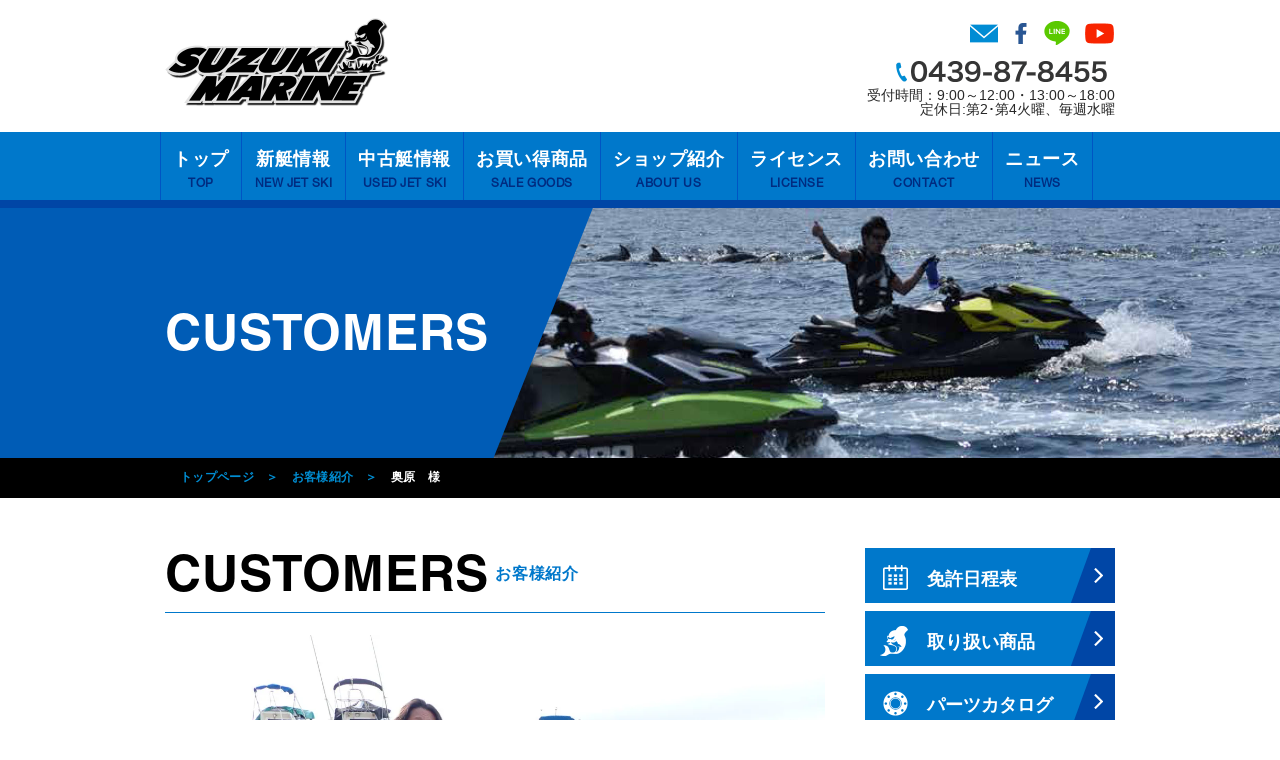

--- FILE ---
content_type: text/html; charset=UTF-8
request_url: https://suzukimarinejet.com/customers/11010/
body_size: 18577
content:
<!DOCTYPE HTML>
<html lang="ja">
	<head>
		<meta charset="utf-8">
				<title>奥原　様-SEADOO GTX-Limited300｜お客様紹介｜ジェットスキーショップ・スズキマリン</title>
				<meta name='robots' content='index, follow, max-image-preview:large, max-snippet:-1, max-video-preview:-1' />
	<style>img:is([sizes="auto" i], [sizes^="auto," i]) { contain-intrinsic-size: 3000px 1500px }</style>
	
	<!-- This site is optimized with the Yoast SEO plugin v26.6 - https://yoast.com/wordpress/plugins/seo/ -->
	<meta name="description" content="SEADOO GTX-Limited300 の奥原　様 をご紹介。スズキマリンでジェットスキー・マリンジェット・バギーなどをご購入いただきました大切なお客様の紹介ページです。ご購入後のメンテナンスやアフターも充実のスズキマリンでは、たくさんのお客様に末永くお付き合いさせていただいております。" />
	<link rel="canonical" href="https://suzukimarinejet.com/customers/11010/" />
	<meta property="og:locale" content="ja_JP" />
	<meta property="og:type" content="article" />
	<meta property="og:title" content="奥原　様 ｜お客様紹介｜ジェットスキーショップ・スズキマリン" />
	<meta property="og:description" content="SEADOO GTX-Limited300 の奥原　様 をご紹介。スズキマリンでジェットスキー・マリンジェット・バギーなどをご購入いただきました大切なお客様の紹介ページです。ご購入後のメンテナンスやアフターも充実のスズキマリンでは、たくさんのお客様に末永くお付き合いさせていただいております。" />
	<meta property="og:url" content="https://suzukimarinejet.com/customers/11010/" />
	<meta property="og:site_name" content="スズキマリン｜千葉・内房(木更津・富津)のジェットスキーショップ" />
	<meta property="article:modified_time" content="2022-02-07T01:17:39+00:00" />
	<meta property="og:image" content="https://suzukimarinejet.com/wp/wp-content/uploads/2022/02/P2051907.jpg" />
	<meta property="og:image:width" content="1280" />
	<meta property="og:image:height" content="960" />
	<meta property="og:image:type" content="image/jpeg" />
	<meta name="twitter:card" content="summary_large_image" />
	<script type="application/ld+json" class="yoast-schema-graph">{"@context":"https://schema.org","@graph":[{"@type":"WebPage","@id":"https://suzukimarinejet.com/customers/11010/","url":"https://suzukimarinejet.com/customers/11010/","name":"奥原　様 ｜お客様紹介｜ジェットスキーショップ・スズキマリン","isPartOf":{"@id":"https://suzukimarinejet.com/#website"},"primaryImageOfPage":{"@id":"https://suzukimarinejet.com/customers/11010/#primaryimage"},"image":{"@id":"https://suzukimarinejet.com/customers/11010/#primaryimage"},"thumbnailUrl":"https://i0.wp.com/suzukimarinejet.com/wp/wp-content/uploads/2022/02/P2051907.jpg?fit=1280%2C960&ssl=1","datePublished":"2022-02-07T01:08:58+00:00","dateModified":"2022-02-07T01:17:39+00:00","description":"SEADOO GTX-Limited300 の奥原　様 をご紹介。スズキマリンでジェットスキー・マリンジェット・バギーなどをご購入いただきました大切なお客様の紹介ページです。ご購入後のメンテナンスやアフターも充実のスズキマリンでは、たくさんのお客様に末永くお付き合いさせていただいております。","breadcrumb":{"@id":"https://suzukimarinejet.com/customers/11010/#breadcrumb"},"inLanguage":"ja","potentialAction":[{"@type":"ReadAction","target":["https://suzukimarinejet.com/customers/11010/"]}]},{"@type":"ImageObject","inLanguage":"ja","@id":"https://suzukimarinejet.com/customers/11010/#primaryimage","url":"https://i0.wp.com/suzukimarinejet.com/wp/wp-content/uploads/2022/02/P2051907.jpg?fit=1280%2C960&ssl=1","contentUrl":"https://i0.wp.com/suzukimarinejet.com/wp/wp-content/uploads/2022/02/P2051907.jpg?fit=1280%2C960&ssl=1","width":1280,"height":960},{"@type":"BreadcrumbList","@id":"https://suzukimarinejet.com/customers/11010/#breadcrumb","itemListElement":[{"@type":"ListItem","position":1,"name":"ホーム","item":"https://suzukimarinejet.com/"},{"@type":"ListItem","position":2,"name":"お客様紹介","item":"https://suzukimarinejet.com/customers/"},{"@type":"ListItem","position":3,"name":"奥原　様"}]},{"@type":"WebSite","@id":"https://suzukimarinejet.com/#website","url":"https://suzukimarinejet.com/","name":"スズキマリン｜千葉・内房(木更津・富津)のジェットスキーショップ","description":"千葉県富津市・東京湾に面した内房エリアのジェットスキーショップ・スズキマリンです。Kawasaki/SEADOO/YAMAHA/スズキ船外機・新艇/中古艇販売・ジェットスキー/マリンジェットの買取も。","potentialAction":[{"@type":"SearchAction","target":{"@type":"EntryPoint","urlTemplate":"https://suzukimarinejet.com/?s={search_term_string}"},"query-input":{"@type":"PropertyValueSpecification","valueRequired":true,"valueName":"search_term_string"}}],"inLanguage":"ja"}]}</script>
	<!-- / Yoast SEO plugin. -->


<link rel='dns-prefetch' href='//stats.wp.com' />
<link rel='dns-prefetch' href='//v0.wordpress.com' />
<link rel='preconnect' href='//i0.wp.com' />
		<!-- This site uses the Google Analytics by MonsterInsights plugin v9.11.0 - Using Analytics tracking - https://www.monsterinsights.com/ -->
							<script src="//www.googletagmanager.com/gtag/js?id=G-QV55XF275X"  data-cfasync="false" data-wpfc-render="false" type="text/javascript" async></script>
			<script data-cfasync="false" data-wpfc-render="false" type="text/javascript">
				var mi_version = '9.11.0';
				var mi_track_user = true;
				var mi_no_track_reason = '';
								var MonsterInsightsDefaultLocations = {"page_location":"https:\/\/suzukimarinejet.com\/customers\/11010\/"};
								if ( typeof MonsterInsightsPrivacyGuardFilter === 'function' ) {
					var MonsterInsightsLocations = (typeof MonsterInsightsExcludeQuery === 'object') ? MonsterInsightsPrivacyGuardFilter( MonsterInsightsExcludeQuery ) : MonsterInsightsPrivacyGuardFilter( MonsterInsightsDefaultLocations );
				} else {
					var MonsterInsightsLocations = (typeof MonsterInsightsExcludeQuery === 'object') ? MonsterInsightsExcludeQuery : MonsterInsightsDefaultLocations;
				}

								var disableStrs = [
										'ga-disable-G-QV55XF275X',
									];

				/* Function to detect opted out users */
				function __gtagTrackerIsOptedOut() {
					for (var index = 0; index < disableStrs.length; index++) {
						if (document.cookie.indexOf(disableStrs[index] + '=true') > -1) {
							return true;
						}
					}

					return false;
				}

				/* Disable tracking if the opt-out cookie exists. */
				if (__gtagTrackerIsOptedOut()) {
					for (var index = 0; index < disableStrs.length; index++) {
						window[disableStrs[index]] = true;
					}
				}

				/* Opt-out function */
				function __gtagTrackerOptout() {
					for (var index = 0; index < disableStrs.length; index++) {
						document.cookie = disableStrs[index] + '=true; expires=Thu, 31 Dec 2099 23:59:59 UTC; path=/';
						window[disableStrs[index]] = true;
					}
				}

				if ('undefined' === typeof gaOptout) {
					function gaOptout() {
						__gtagTrackerOptout();
					}
				}
								window.dataLayer = window.dataLayer || [];

				window.MonsterInsightsDualTracker = {
					helpers: {},
					trackers: {},
				};
				if (mi_track_user) {
					function __gtagDataLayer() {
						dataLayer.push(arguments);
					}

					function __gtagTracker(type, name, parameters) {
						if (!parameters) {
							parameters = {};
						}

						if (parameters.send_to) {
							__gtagDataLayer.apply(null, arguments);
							return;
						}

						if (type === 'event') {
														parameters.send_to = monsterinsights_frontend.v4_id;
							var hookName = name;
							if (typeof parameters['event_category'] !== 'undefined') {
								hookName = parameters['event_category'] + ':' + name;
							}

							if (typeof MonsterInsightsDualTracker.trackers[hookName] !== 'undefined') {
								MonsterInsightsDualTracker.trackers[hookName](parameters);
							} else {
								__gtagDataLayer('event', name, parameters);
							}
							
						} else {
							__gtagDataLayer.apply(null, arguments);
						}
					}

					__gtagTracker('js', new Date());
					__gtagTracker('set', {
						'developer_id.dZGIzZG': true,
											});
					if ( MonsterInsightsLocations.page_location ) {
						__gtagTracker('set', MonsterInsightsLocations);
					}
										__gtagTracker('config', 'G-QV55XF275X', {"forceSSL":"true"} );
										window.gtag = __gtagTracker;										(function () {
						/* https://developers.google.com/analytics/devguides/collection/analyticsjs/ */
						/* ga and __gaTracker compatibility shim. */
						var noopfn = function () {
							return null;
						};
						var newtracker = function () {
							return new Tracker();
						};
						var Tracker = function () {
							return null;
						};
						var p = Tracker.prototype;
						p.get = noopfn;
						p.set = noopfn;
						p.send = function () {
							var args = Array.prototype.slice.call(arguments);
							args.unshift('send');
							__gaTracker.apply(null, args);
						};
						var __gaTracker = function () {
							var len = arguments.length;
							if (len === 0) {
								return;
							}
							var f = arguments[len - 1];
							if (typeof f !== 'object' || f === null || typeof f.hitCallback !== 'function') {
								if ('send' === arguments[0]) {
									var hitConverted, hitObject = false, action;
									if ('event' === arguments[1]) {
										if ('undefined' !== typeof arguments[3]) {
											hitObject = {
												'eventAction': arguments[3],
												'eventCategory': arguments[2],
												'eventLabel': arguments[4],
												'value': arguments[5] ? arguments[5] : 1,
											}
										}
									}
									if ('pageview' === arguments[1]) {
										if ('undefined' !== typeof arguments[2]) {
											hitObject = {
												'eventAction': 'page_view',
												'page_path': arguments[2],
											}
										}
									}
									if (typeof arguments[2] === 'object') {
										hitObject = arguments[2];
									}
									if (typeof arguments[5] === 'object') {
										Object.assign(hitObject, arguments[5]);
									}
									if ('undefined' !== typeof arguments[1].hitType) {
										hitObject = arguments[1];
										if ('pageview' === hitObject.hitType) {
											hitObject.eventAction = 'page_view';
										}
									}
									if (hitObject) {
										action = 'timing' === arguments[1].hitType ? 'timing_complete' : hitObject.eventAction;
										hitConverted = mapArgs(hitObject);
										__gtagTracker('event', action, hitConverted);
									}
								}
								return;
							}

							function mapArgs(args) {
								var arg, hit = {};
								var gaMap = {
									'eventCategory': 'event_category',
									'eventAction': 'event_action',
									'eventLabel': 'event_label',
									'eventValue': 'event_value',
									'nonInteraction': 'non_interaction',
									'timingCategory': 'event_category',
									'timingVar': 'name',
									'timingValue': 'value',
									'timingLabel': 'event_label',
									'page': 'page_path',
									'location': 'page_location',
									'title': 'page_title',
									'referrer' : 'page_referrer',
								};
								for (arg in args) {
																		if (!(!args.hasOwnProperty(arg) || !gaMap.hasOwnProperty(arg))) {
										hit[gaMap[arg]] = args[arg];
									} else {
										hit[arg] = args[arg];
									}
								}
								return hit;
							}

							try {
								f.hitCallback();
							} catch (ex) {
							}
						};
						__gaTracker.create = newtracker;
						__gaTracker.getByName = newtracker;
						__gaTracker.getAll = function () {
							return [];
						};
						__gaTracker.remove = noopfn;
						__gaTracker.loaded = true;
						window['__gaTracker'] = __gaTracker;
					})();
									} else {
										console.log("");
					(function () {
						function __gtagTracker() {
							return null;
						}

						window['__gtagTracker'] = __gtagTracker;
						window['gtag'] = __gtagTracker;
					})();
									}
			</script>
							<!-- / Google Analytics by MonsterInsights -->
		<script type="text/javascript">
/* <![CDATA[ */
window._wpemojiSettings = {"baseUrl":"https:\/\/s.w.org\/images\/core\/emoji\/16.0.1\/72x72\/","ext":".png","svgUrl":"https:\/\/s.w.org\/images\/core\/emoji\/16.0.1\/svg\/","svgExt":".svg","source":{"concatemoji":"https:\/\/suzukimarinejet.com\/wp\/wp-includes\/js\/wp-emoji-release.min.js?ver=6.8.3"}};
/*! This file is auto-generated */
!function(s,n){var o,i,e;function c(e){try{var t={supportTests:e,timestamp:(new Date).valueOf()};sessionStorage.setItem(o,JSON.stringify(t))}catch(e){}}function p(e,t,n){e.clearRect(0,0,e.canvas.width,e.canvas.height),e.fillText(t,0,0);var t=new Uint32Array(e.getImageData(0,0,e.canvas.width,e.canvas.height).data),a=(e.clearRect(0,0,e.canvas.width,e.canvas.height),e.fillText(n,0,0),new Uint32Array(e.getImageData(0,0,e.canvas.width,e.canvas.height).data));return t.every(function(e,t){return e===a[t]})}function u(e,t){e.clearRect(0,0,e.canvas.width,e.canvas.height),e.fillText(t,0,0);for(var n=e.getImageData(16,16,1,1),a=0;a<n.data.length;a++)if(0!==n.data[a])return!1;return!0}function f(e,t,n,a){switch(t){case"flag":return n(e,"\ud83c\udff3\ufe0f\u200d\u26a7\ufe0f","\ud83c\udff3\ufe0f\u200b\u26a7\ufe0f")?!1:!n(e,"\ud83c\udde8\ud83c\uddf6","\ud83c\udde8\u200b\ud83c\uddf6")&&!n(e,"\ud83c\udff4\udb40\udc67\udb40\udc62\udb40\udc65\udb40\udc6e\udb40\udc67\udb40\udc7f","\ud83c\udff4\u200b\udb40\udc67\u200b\udb40\udc62\u200b\udb40\udc65\u200b\udb40\udc6e\u200b\udb40\udc67\u200b\udb40\udc7f");case"emoji":return!a(e,"\ud83e\udedf")}return!1}function g(e,t,n,a){var r="undefined"!=typeof WorkerGlobalScope&&self instanceof WorkerGlobalScope?new OffscreenCanvas(300,150):s.createElement("canvas"),o=r.getContext("2d",{willReadFrequently:!0}),i=(o.textBaseline="top",o.font="600 32px Arial",{});return e.forEach(function(e){i[e]=t(o,e,n,a)}),i}function t(e){var t=s.createElement("script");t.src=e,t.defer=!0,s.head.appendChild(t)}"undefined"!=typeof Promise&&(o="wpEmojiSettingsSupports",i=["flag","emoji"],n.supports={everything:!0,everythingExceptFlag:!0},e=new Promise(function(e){s.addEventListener("DOMContentLoaded",e,{once:!0})}),new Promise(function(t){var n=function(){try{var e=JSON.parse(sessionStorage.getItem(o));if("object"==typeof e&&"number"==typeof e.timestamp&&(new Date).valueOf()<e.timestamp+604800&&"object"==typeof e.supportTests)return e.supportTests}catch(e){}return null}();if(!n){if("undefined"!=typeof Worker&&"undefined"!=typeof OffscreenCanvas&&"undefined"!=typeof URL&&URL.createObjectURL&&"undefined"!=typeof Blob)try{var e="postMessage("+g.toString()+"("+[JSON.stringify(i),f.toString(),p.toString(),u.toString()].join(",")+"));",a=new Blob([e],{type:"text/javascript"}),r=new Worker(URL.createObjectURL(a),{name:"wpTestEmojiSupports"});return void(r.onmessage=function(e){c(n=e.data),r.terminate(),t(n)})}catch(e){}c(n=g(i,f,p,u))}t(n)}).then(function(e){for(var t in e)n.supports[t]=e[t],n.supports.everything=n.supports.everything&&n.supports[t],"flag"!==t&&(n.supports.everythingExceptFlag=n.supports.everythingExceptFlag&&n.supports[t]);n.supports.everythingExceptFlag=n.supports.everythingExceptFlag&&!n.supports.flag,n.DOMReady=!1,n.readyCallback=function(){n.DOMReady=!0}}).then(function(){return e}).then(function(){var e;n.supports.everything||(n.readyCallback(),(e=n.source||{}).concatemoji?t(e.concatemoji):e.wpemoji&&e.twemoji&&(t(e.twemoji),t(e.wpemoji)))}))}((window,document),window._wpemojiSettings);
/* ]]> */
</script>
<link rel='stylesheet' id='jetpack_related-posts-css' href='https://suzukimarinejet.com/wp/wp-content/plugins/jetpack/modules/related-posts/related-posts.css?ver=20240116' type='text/css' media='all' />
<style id='wp-emoji-styles-inline-css' type='text/css'>

	img.wp-smiley, img.emoji {
		display: inline !important;
		border: none !important;
		box-shadow: none !important;
		height: 1em !important;
		width: 1em !important;
		margin: 0 0.07em !important;
		vertical-align: -0.1em !important;
		background: none !important;
		padding: 0 !important;
	}
</style>
<link rel='stylesheet' id='wp-block-library-css' href='https://suzukimarinejet.com/wp/wp-includes/css/dist/block-library/style.min.css?ver=6.8.3' type='text/css' media='all' />
<style id='classic-theme-styles-inline-css' type='text/css'>
/*! This file is auto-generated */
.wp-block-button__link{color:#fff;background-color:#32373c;border-radius:9999px;box-shadow:none;text-decoration:none;padding:calc(.667em + 2px) calc(1.333em + 2px);font-size:1.125em}.wp-block-file__button{background:#32373c;color:#fff;text-decoration:none}
</style>
<style id='xo-event-calendar-event-calendar-style-inline-css' type='text/css'>
.xo-event-calendar{font-family:Helvetica Neue,Helvetica,Hiragino Kaku Gothic ProN,Meiryo,MS PGothic,sans-serif;overflow:auto;position:relative}.xo-event-calendar td,.xo-event-calendar th{padding:0!important}.xo-event-calendar .calendar:nth-child(n+2) .month-next,.xo-event-calendar .calendar:nth-child(n+2) .month-prev{visibility:hidden}.xo-event-calendar table{background-color:transparent;border-collapse:separate;border-spacing:0;color:#333;margin:0;padding:0;table-layout:fixed;width:100%}.xo-event-calendar table caption,.xo-event-calendar table tbody,.xo-event-calendar table td,.xo-event-calendar table tfoot,.xo-event-calendar table th,.xo-event-calendar table thead,.xo-event-calendar table tr{background:transparent;border:0;margin:0;opacity:1;outline:0;padding:0;vertical-align:baseline}.xo-event-calendar table table tr{display:table-row}.xo-event-calendar table table td,.xo-event-calendar table table th{display:table-cell;padding:0}.xo-event-calendar table.xo-month{border:1px solid #ccc;border-right-width:0;margin:0 0 8px;padding:0}.xo-event-calendar table.xo-month td,.xo-event-calendar table.xo-month th{background-color:#fff;border:1px solid #ccc;padding:0}.xo-event-calendar table.xo-month caption{caption-side:top}.xo-event-calendar table.xo-month .month-header{display:flex;flex-flow:wrap;justify-content:center;margin:4px 0}.xo-event-calendar table.xo-month .month-header>span{flex-grow:1;text-align:center}.xo-event-calendar table.xo-month button{background-color:transparent;border:0;box-shadow:none;color:#333;cursor:pointer;margin:0;overflow:hidden;padding:0;text-shadow:none;width:38px}.xo-event-calendar table.xo-month button[disabled]{cursor:default;opacity:.3}.xo-event-calendar table.xo-month button>span{text-align:center;vertical-align:middle}.xo-event-calendar table.xo-month button span.nav-prev{border-bottom:2px solid #333;border-left:2px solid #333;display:inline-block;font-size:0;height:13px;transform:rotate(45deg);width:13px}.xo-event-calendar table.xo-month button span.nav-next{border-right:2px solid #333;border-top:2px solid #333;display:inline-block;font-size:0;height:13px;transform:rotate(45deg);width:13px}.xo-event-calendar table.xo-month button:hover span.nav-next,.xo-event-calendar table.xo-month button:hover span.nav-prev{border-width:3px}.xo-event-calendar table.xo-month>thead th{border-width:0 1px 0 0;color:#333;font-size:.9em;font-weight:700;padding:1px 0;text-align:center}.xo-event-calendar table.xo-month>thead th.sunday{color:#d00}.xo-event-calendar table.xo-month>thead th.saturday{color:#00d}.xo-event-calendar table.xo-month .month-week{border:0;overflow:hidden;padding:0;position:relative;width:100%}.xo-event-calendar table.xo-month .month-week table{border:0;margin:0;padding:0}.xo-event-calendar table.xo-month .month-dayname{border-width:1px 0 0 1px;bottom:0;left:0;position:absolute;right:0;top:0}.xo-event-calendar table.xo-month .month-dayname td{border-width:1px 1px 0 0;padding:0}.xo-event-calendar table.xo-month .month-dayname td div{border-width:1px 1px 0 0;font-size:100%;height:1000px;line-height:1.2em;padding:4px;text-align:right}.xo-event-calendar table.xo-month .month-dayname td div.other-month{opacity:.6}.xo-event-calendar table.xo-month .month-dayname td div.today{color:#00d;font-weight:700}.xo-event-calendar table.xo-month .month-dayname-space{height:1.5em;position:relative;top:0}.xo-event-calendar table.xo-month .month-event{background-color:transparent;position:relative;top:0}.xo-event-calendar table.xo-month .month-event td{background-color:transparent;border-width:0 1px 0 0;padding:0 1px 2px}.xo-event-calendar table.xo-month .month-event-space{background-color:transparent;height:1.5em}.xo-event-calendar table.xo-month .month-event-space td{border-width:0 1px 0 0}.xo-event-calendar table.xo-month .month-event tr,.xo-event-calendar table.xo-month .month-event-space tr{background-color:transparent}.xo-event-calendar table.xo-month .month-event-title{background-color:#ccc;border-radius:3px;color:#666;display:block;font-size:.8em;margin:1px;overflow:hidden;padding:0 4px;text-align:left;white-space:nowrap}.xo-event-calendar p.holiday-title{font-size:90%;margin:0;padding:2px 0;vertical-align:middle}.xo-event-calendar p.holiday-title span{border:1px solid #ccc;margin:0 6px 0 0;padding:0 0 0 18px}.xo-event-calendar .loading-animation{left:50%;margin:-20px 0 0 -20px;position:absolute;top:50%}@media(min-width:600px){.xo-event-calendar .calendars.columns-2{-moz-column-gap:15px;column-gap:15px;display:grid;grid-template-columns:repeat(2,1fr);row-gap:5px}.xo-event-calendar .calendars.columns-2 .month-next,.xo-event-calendar .calendars.columns-2 .month-prev{visibility:hidden}.xo-event-calendar .calendars.columns-2 .calendar:first-child .month-prev,.xo-event-calendar .calendars.columns-2 .calendar:nth-child(2) .month-next{visibility:visible}.xo-event-calendar .calendars.columns-3{-moz-column-gap:15px;column-gap:15px;display:grid;grid-template-columns:repeat(3,1fr);row-gap:5px}.xo-event-calendar .calendars.columns-3 .month-next,.xo-event-calendar .calendars.columns-3 .month-prev{visibility:hidden}.xo-event-calendar .calendars.columns-3 .calendar:first-child .month-prev,.xo-event-calendar .calendars.columns-3 .calendar:nth-child(3) .month-next{visibility:visible}.xo-event-calendar .calendars.columns-4{-moz-column-gap:15px;column-gap:15px;display:grid;grid-template-columns:repeat(4,1fr);row-gap:5px}.xo-event-calendar .calendars.columns-4 .month-next,.xo-event-calendar .calendars.columns-4 .month-prev{visibility:hidden}.xo-event-calendar .calendars.columns-4 .calendar:first-child .month-prev,.xo-event-calendar .calendars.columns-4 .calendar:nth-child(4) .month-next{visibility:visible}}.xo-event-calendar.xo-calendar-loading .xo-months{opacity:.5}.xo-event-calendar.xo-calendar-loading .loading-animation{animation:loadingCircRot .8s linear infinite;border:5px solid rgba(0,0,0,.2);border-radius:50%;border-top-color:#4285f4;height:40px;width:40px}@keyframes loadingCircRot{0%{transform:rotate(0deg)}to{transform:rotate(359deg)}}.xo-event-calendar.is-style-legacy table.xo-month .month-header>span{font-size:120%;line-height:28px}.xo-event-calendar.is-style-regular table.xo-month button:not(:hover):not(:active):not(.has-background){background-color:transparent;color:#333}.xo-event-calendar.is-style-regular table.xo-month button>span{text-align:center;vertical-align:middle}.xo-event-calendar.is-style-regular table.xo-month button>span:not(.dashicons){font-size:2em;overflow:hidden;text-indent:100%;white-space:nowrap}.xo-event-calendar.is-style-regular table.xo-month .month-next,.xo-event-calendar.is-style-regular table.xo-month .month-prev{height:2em;width:2em}.xo-event-calendar.is-style-regular table.xo-month .month-header{align-items:center;display:flex;justify-content:center;padding:.2em 0}.xo-event-calendar.is-style-regular table.xo-month .month-header .calendar-caption{flex-grow:1}.xo-event-calendar.is-style-regular table.xo-month .month-header>span{font-size:1.1em}.xo-event-calendar.is-style-regular table.xo-month>thead th{background:#fafafa;font-size:.8em}.xo-event-calendar.is-style-regular table.xo-month .month-dayname td div{font-size:1em;padding:.2em}.xo-event-calendar.is-style-regular table.xo-month .month-dayname td div.today{color:#339;font-weight:700}.xo-event-calendar.is-style-regular .holiday-titles{display:inline-flex;flex-wrap:wrap;gap:.25em 1em}.xo-event-calendar.is-style-regular p.holiday-title{font-size:.875em;margin:0 0 .5em}.xo-event-calendar.is-style-regular p.holiday-title span{margin:0 .25em 0 0;padding:0 0 0 1.25em}

</style>
<style id='xo-event-calendar-simple-calendar-style-inline-css' type='text/css'>
.xo-simple-calendar{box-sizing:border-box;font-family:Helvetica Neue,Helvetica,Hiragino Kaku Gothic ProN,Meiryo,MS PGothic,sans-serif;margin:0;padding:0;position:relative}.xo-simple-calendar td,.xo-simple-calendar th{padding:0!important}.xo-simple-calendar .calendar:nth-child(n+2) .month-next,.xo-simple-calendar .calendar:nth-child(n+2) .month-prev{visibility:hidden}.xo-simple-calendar .calendar table.month{border:0;border-collapse:separate;border-spacing:1px;box-sizing:border-box;margin:0 0 .5em;min-width:auto;outline:0;padding:0;table-layout:fixed;width:100%}.xo-simple-calendar .calendar table.month caption,.xo-simple-calendar .calendar table.month tbody,.xo-simple-calendar .calendar table.month td,.xo-simple-calendar .calendar table.month tfoot,.xo-simple-calendar .calendar table.month th,.xo-simple-calendar .calendar table.month thead,.xo-simple-calendar .calendar table.month tr{background:transparent;border:0;margin:0;opacity:1;outline:0;padding:0;vertical-align:baseline}.xo-simple-calendar .calendar table.month caption{caption-side:top;font-size:1.1em}.xo-simple-calendar .calendar table.month .month-header{align-items:center;display:flex;justify-content:center;width:100%}.xo-simple-calendar .calendar table.month .month-header .month-title{flex-grow:1;font-size:1em;font-weight:400;letter-spacing:.1em;line-height:1em;padding:0;text-align:center}.xo-simple-calendar .calendar table.month .month-header button{background:none;background-color:transparent;border:0;font-size:1.4em;line-height:1.4em;margin:0;outline-offset:0;padding:0;width:1.4em}.xo-simple-calendar .calendar table.month .month-header button:not(:hover):not(:active):not(.has-background){background-color:transparent}.xo-simple-calendar .calendar table.month .month-header button:hover{opacity:.6}.xo-simple-calendar .calendar table.month .month-header button:disabled{cursor:auto;opacity:.3}.xo-simple-calendar .calendar table.month .month-header .month-next,.xo-simple-calendar .calendar table.month .month-header .month-prev{background-color:transparent;color:#333;cursor:pointer}.xo-simple-calendar .calendar table.month tr{background:transparent;border:0;outline:0}.xo-simple-calendar .calendar table.month td,.xo-simple-calendar .calendar table.month th{background:transparent;border:0;outline:0;text-align:center;vertical-align:middle;word-break:normal}.xo-simple-calendar .calendar table.month th{font-size:.8em;font-weight:700}.xo-simple-calendar .calendar table.month td{font-size:1em;font-weight:400}.xo-simple-calendar .calendar table.month .day.holiday{color:#333}.xo-simple-calendar .calendar table.month .day.other{opacity:.3}.xo-simple-calendar .calendar table.month .day>span{box-sizing:border-box;display:inline-block;padding:.2em;width:100%}.xo-simple-calendar .calendar table.month th>span{color:#333}.xo-simple-calendar .calendar table.month .day.sun>span,.xo-simple-calendar .calendar table.month th.sun>span{color:#ec0220}.xo-simple-calendar .calendar table.month .day.sat>span,.xo-simple-calendar .calendar table.month th.sat>span{color:#0069de}.xo-simple-calendar .calendars-footer{margin:.5em;padding:0}.xo-simple-calendar .calendars-footer ul.holiday-titles{border:0;display:inline-flex;flex-wrap:wrap;gap:.25em 1em;margin:0;outline:0;padding:0}.xo-simple-calendar .calendars-footer ul.holiday-titles li{border:0;list-style:none;margin:0;outline:0;padding:0}.xo-simple-calendar .calendars-footer ul.holiday-titles li:after,.xo-simple-calendar .calendars-footer ul.holiday-titles li:before{content:none}.xo-simple-calendar .calendars-footer ul.holiday-titles .mark{border-radius:50%;display:inline-block;height:1.2em;vertical-align:middle;width:1.2em}.xo-simple-calendar .calendars-footer ul.holiday-titles .title{font-size:.7em;vertical-align:middle}@media(min-width:600px){.xo-simple-calendar .calendars.columns-2{-moz-column-gap:15px;column-gap:15px;display:grid;grid-template-columns:repeat(2,1fr);row-gap:5px}.xo-simple-calendar .calendars.columns-2 .month-next,.xo-simple-calendar .calendars.columns-2 .month-prev{visibility:hidden}.xo-simple-calendar .calendars.columns-2 .calendar:first-child .month-prev,.xo-simple-calendar .calendars.columns-2 .calendar:nth-child(2) .month-next{visibility:visible}.xo-simple-calendar .calendars.columns-3{-moz-column-gap:15px;column-gap:15px;display:grid;grid-template-columns:repeat(3,1fr);row-gap:5px}.xo-simple-calendar .calendars.columns-3 .month-next,.xo-simple-calendar .calendars.columns-3 .month-prev{visibility:hidden}.xo-simple-calendar .calendars.columns-3 .calendar:first-child .month-prev,.xo-simple-calendar .calendars.columns-3 .calendar:nth-child(3) .month-next{visibility:visible}.xo-simple-calendar .calendars.columns-4{-moz-column-gap:15px;column-gap:15px;display:grid;grid-template-columns:repeat(4,1fr);row-gap:5px}.xo-simple-calendar .calendars.columns-4 .month-next,.xo-simple-calendar .calendars.columns-4 .month-prev{visibility:hidden}.xo-simple-calendar .calendars.columns-4 .calendar:first-child .month-prev,.xo-simple-calendar .calendars.columns-4 .calendar:nth-child(4) .month-next{visibility:visible}}.xo-simple-calendar .calendar-loading-animation{left:50%;margin:-20px 0 0 -20px;position:absolute;top:50%}.xo-simple-calendar.xo-calendar-loading .calendars{opacity:.3}.xo-simple-calendar.xo-calendar-loading .calendar-loading-animation{animation:SimpleCalendarLoadingCircRot .8s linear infinite;border:5px solid rgba(0,0,0,.2);border-radius:50%;border-top-color:#4285f4;height:40px;width:40px}@keyframes SimpleCalendarLoadingCircRot{0%{transform:rotate(0deg)}to{transform:rotate(359deg)}}.xo-simple-calendar.is-style-regular table.month{border-collapse:collapse;border-spacing:0}.xo-simple-calendar.is-style-regular table.month tr{border:0}.xo-simple-calendar.is-style-regular table.month .day>span{border-radius:50%;line-height:2em;padding:.1em;width:2.2em}.xo-simple-calendar.is-style-frame table.month{background:transparent;border-collapse:collapse;border-spacing:0}.xo-simple-calendar.is-style-frame table.month thead tr{background:#eee}.xo-simple-calendar.is-style-frame table.month tbody tr{background:#fff}.xo-simple-calendar.is-style-frame table.month td,.xo-simple-calendar.is-style-frame table.month th{border:1px solid #ccc}.xo-simple-calendar.is-style-frame .calendars-footer{margin:8px 0}.xo-simple-calendar.is-style-frame .calendars-footer ul.holiday-titles .mark{border:1px solid #ccc;border-radius:0}

</style>
<link rel='stylesheet' id='mediaelement-css' href='https://suzukimarinejet.com/wp/wp-includes/js/mediaelement/mediaelementplayer-legacy.min.css?ver=4.2.17' type='text/css' media='all' />
<link rel='stylesheet' id='wp-mediaelement-css' href='https://suzukimarinejet.com/wp/wp-includes/js/mediaelement/wp-mediaelement.min.css?ver=6.8.3' type='text/css' media='all' />
<style id='jetpack-sharing-buttons-style-inline-css' type='text/css'>
.jetpack-sharing-buttons__services-list{display:flex;flex-direction:row;flex-wrap:wrap;gap:0;list-style-type:none;margin:5px;padding:0}.jetpack-sharing-buttons__services-list.has-small-icon-size{font-size:12px}.jetpack-sharing-buttons__services-list.has-normal-icon-size{font-size:16px}.jetpack-sharing-buttons__services-list.has-large-icon-size{font-size:24px}.jetpack-sharing-buttons__services-list.has-huge-icon-size{font-size:36px}@media print{.jetpack-sharing-buttons__services-list{display:none!important}}.editor-styles-wrapper .wp-block-jetpack-sharing-buttons{gap:0;padding-inline-start:0}ul.jetpack-sharing-buttons__services-list.has-background{padding:1.25em 2.375em}
</style>
<style id='global-styles-inline-css' type='text/css'>
:root{--wp--preset--aspect-ratio--square: 1;--wp--preset--aspect-ratio--4-3: 4/3;--wp--preset--aspect-ratio--3-4: 3/4;--wp--preset--aspect-ratio--3-2: 3/2;--wp--preset--aspect-ratio--2-3: 2/3;--wp--preset--aspect-ratio--16-9: 16/9;--wp--preset--aspect-ratio--9-16: 9/16;--wp--preset--color--black: #000000;--wp--preset--color--cyan-bluish-gray: #abb8c3;--wp--preset--color--white: #ffffff;--wp--preset--color--pale-pink: #f78da7;--wp--preset--color--vivid-red: #cf2e2e;--wp--preset--color--luminous-vivid-orange: #ff6900;--wp--preset--color--luminous-vivid-amber: #fcb900;--wp--preset--color--light-green-cyan: #7bdcb5;--wp--preset--color--vivid-green-cyan: #00d084;--wp--preset--color--pale-cyan-blue: #8ed1fc;--wp--preset--color--vivid-cyan-blue: #0693e3;--wp--preset--color--vivid-purple: #9b51e0;--wp--preset--gradient--vivid-cyan-blue-to-vivid-purple: linear-gradient(135deg,rgba(6,147,227,1) 0%,rgb(155,81,224) 100%);--wp--preset--gradient--light-green-cyan-to-vivid-green-cyan: linear-gradient(135deg,rgb(122,220,180) 0%,rgb(0,208,130) 100%);--wp--preset--gradient--luminous-vivid-amber-to-luminous-vivid-orange: linear-gradient(135deg,rgba(252,185,0,1) 0%,rgba(255,105,0,1) 100%);--wp--preset--gradient--luminous-vivid-orange-to-vivid-red: linear-gradient(135deg,rgba(255,105,0,1) 0%,rgb(207,46,46) 100%);--wp--preset--gradient--very-light-gray-to-cyan-bluish-gray: linear-gradient(135deg,rgb(238,238,238) 0%,rgb(169,184,195) 100%);--wp--preset--gradient--cool-to-warm-spectrum: linear-gradient(135deg,rgb(74,234,220) 0%,rgb(151,120,209) 20%,rgb(207,42,186) 40%,rgb(238,44,130) 60%,rgb(251,105,98) 80%,rgb(254,248,76) 100%);--wp--preset--gradient--blush-light-purple: linear-gradient(135deg,rgb(255,206,236) 0%,rgb(152,150,240) 100%);--wp--preset--gradient--blush-bordeaux: linear-gradient(135deg,rgb(254,205,165) 0%,rgb(254,45,45) 50%,rgb(107,0,62) 100%);--wp--preset--gradient--luminous-dusk: linear-gradient(135deg,rgb(255,203,112) 0%,rgb(199,81,192) 50%,rgb(65,88,208) 100%);--wp--preset--gradient--pale-ocean: linear-gradient(135deg,rgb(255,245,203) 0%,rgb(182,227,212) 50%,rgb(51,167,181) 100%);--wp--preset--gradient--electric-grass: linear-gradient(135deg,rgb(202,248,128) 0%,rgb(113,206,126) 100%);--wp--preset--gradient--midnight: linear-gradient(135deg,rgb(2,3,129) 0%,rgb(40,116,252) 100%);--wp--preset--font-size--small: 13px;--wp--preset--font-size--medium: 20px;--wp--preset--font-size--large: 36px;--wp--preset--font-size--x-large: 42px;--wp--preset--spacing--20: 0.44rem;--wp--preset--spacing--30: 0.67rem;--wp--preset--spacing--40: 1rem;--wp--preset--spacing--50: 1.5rem;--wp--preset--spacing--60: 2.25rem;--wp--preset--spacing--70: 3.38rem;--wp--preset--spacing--80: 5.06rem;--wp--preset--shadow--natural: 6px 6px 9px rgba(0, 0, 0, 0.2);--wp--preset--shadow--deep: 12px 12px 50px rgba(0, 0, 0, 0.4);--wp--preset--shadow--sharp: 6px 6px 0px rgba(0, 0, 0, 0.2);--wp--preset--shadow--outlined: 6px 6px 0px -3px rgba(255, 255, 255, 1), 6px 6px rgba(0, 0, 0, 1);--wp--preset--shadow--crisp: 6px 6px 0px rgba(0, 0, 0, 1);}:where(.is-layout-flex){gap: 0.5em;}:where(.is-layout-grid){gap: 0.5em;}body .is-layout-flex{display: flex;}.is-layout-flex{flex-wrap: wrap;align-items: center;}.is-layout-flex > :is(*, div){margin: 0;}body .is-layout-grid{display: grid;}.is-layout-grid > :is(*, div){margin: 0;}:where(.wp-block-columns.is-layout-flex){gap: 2em;}:where(.wp-block-columns.is-layout-grid){gap: 2em;}:where(.wp-block-post-template.is-layout-flex){gap: 1.25em;}:where(.wp-block-post-template.is-layout-grid){gap: 1.25em;}.has-black-color{color: var(--wp--preset--color--black) !important;}.has-cyan-bluish-gray-color{color: var(--wp--preset--color--cyan-bluish-gray) !important;}.has-white-color{color: var(--wp--preset--color--white) !important;}.has-pale-pink-color{color: var(--wp--preset--color--pale-pink) !important;}.has-vivid-red-color{color: var(--wp--preset--color--vivid-red) !important;}.has-luminous-vivid-orange-color{color: var(--wp--preset--color--luminous-vivid-orange) !important;}.has-luminous-vivid-amber-color{color: var(--wp--preset--color--luminous-vivid-amber) !important;}.has-light-green-cyan-color{color: var(--wp--preset--color--light-green-cyan) !important;}.has-vivid-green-cyan-color{color: var(--wp--preset--color--vivid-green-cyan) !important;}.has-pale-cyan-blue-color{color: var(--wp--preset--color--pale-cyan-blue) !important;}.has-vivid-cyan-blue-color{color: var(--wp--preset--color--vivid-cyan-blue) !important;}.has-vivid-purple-color{color: var(--wp--preset--color--vivid-purple) !important;}.has-black-background-color{background-color: var(--wp--preset--color--black) !important;}.has-cyan-bluish-gray-background-color{background-color: var(--wp--preset--color--cyan-bluish-gray) !important;}.has-white-background-color{background-color: var(--wp--preset--color--white) !important;}.has-pale-pink-background-color{background-color: var(--wp--preset--color--pale-pink) !important;}.has-vivid-red-background-color{background-color: var(--wp--preset--color--vivid-red) !important;}.has-luminous-vivid-orange-background-color{background-color: var(--wp--preset--color--luminous-vivid-orange) !important;}.has-luminous-vivid-amber-background-color{background-color: var(--wp--preset--color--luminous-vivid-amber) !important;}.has-light-green-cyan-background-color{background-color: var(--wp--preset--color--light-green-cyan) !important;}.has-vivid-green-cyan-background-color{background-color: var(--wp--preset--color--vivid-green-cyan) !important;}.has-pale-cyan-blue-background-color{background-color: var(--wp--preset--color--pale-cyan-blue) !important;}.has-vivid-cyan-blue-background-color{background-color: var(--wp--preset--color--vivid-cyan-blue) !important;}.has-vivid-purple-background-color{background-color: var(--wp--preset--color--vivid-purple) !important;}.has-black-border-color{border-color: var(--wp--preset--color--black) !important;}.has-cyan-bluish-gray-border-color{border-color: var(--wp--preset--color--cyan-bluish-gray) !important;}.has-white-border-color{border-color: var(--wp--preset--color--white) !important;}.has-pale-pink-border-color{border-color: var(--wp--preset--color--pale-pink) !important;}.has-vivid-red-border-color{border-color: var(--wp--preset--color--vivid-red) !important;}.has-luminous-vivid-orange-border-color{border-color: var(--wp--preset--color--luminous-vivid-orange) !important;}.has-luminous-vivid-amber-border-color{border-color: var(--wp--preset--color--luminous-vivid-amber) !important;}.has-light-green-cyan-border-color{border-color: var(--wp--preset--color--light-green-cyan) !important;}.has-vivid-green-cyan-border-color{border-color: var(--wp--preset--color--vivid-green-cyan) !important;}.has-pale-cyan-blue-border-color{border-color: var(--wp--preset--color--pale-cyan-blue) !important;}.has-vivid-cyan-blue-border-color{border-color: var(--wp--preset--color--vivid-cyan-blue) !important;}.has-vivid-purple-border-color{border-color: var(--wp--preset--color--vivid-purple) !important;}.has-vivid-cyan-blue-to-vivid-purple-gradient-background{background: var(--wp--preset--gradient--vivid-cyan-blue-to-vivid-purple) !important;}.has-light-green-cyan-to-vivid-green-cyan-gradient-background{background: var(--wp--preset--gradient--light-green-cyan-to-vivid-green-cyan) !important;}.has-luminous-vivid-amber-to-luminous-vivid-orange-gradient-background{background: var(--wp--preset--gradient--luminous-vivid-amber-to-luminous-vivid-orange) !important;}.has-luminous-vivid-orange-to-vivid-red-gradient-background{background: var(--wp--preset--gradient--luminous-vivid-orange-to-vivid-red) !important;}.has-very-light-gray-to-cyan-bluish-gray-gradient-background{background: var(--wp--preset--gradient--very-light-gray-to-cyan-bluish-gray) !important;}.has-cool-to-warm-spectrum-gradient-background{background: var(--wp--preset--gradient--cool-to-warm-spectrum) !important;}.has-blush-light-purple-gradient-background{background: var(--wp--preset--gradient--blush-light-purple) !important;}.has-blush-bordeaux-gradient-background{background: var(--wp--preset--gradient--blush-bordeaux) !important;}.has-luminous-dusk-gradient-background{background: var(--wp--preset--gradient--luminous-dusk) !important;}.has-pale-ocean-gradient-background{background: var(--wp--preset--gradient--pale-ocean) !important;}.has-electric-grass-gradient-background{background: var(--wp--preset--gradient--electric-grass) !important;}.has-midnight-gradient-background{background: var(--wp--preset--gradient--midnight) !important;}.has-small-font-size{font-size: var(--wp--preset--font-size--small) !important;}.has-medium-font-size{font-size: var(--wp--preset--font-size--medium) !important;}.has-large-font-size{font-size: var(--wp--preset--font-size--large) !important;}.has-x-large-font-size{font-size: var(--wp--preset--font-size--x-large) !important;}
:where(.wp-block-post-template.is-layout-flex){gap: 1.25em;}:where(.wp-block-post-template.is-layout-grid){gap: 1.25em;}
:where(.wp-block-columns.is-layout-flex){gap: 2em;}:where(.wp-block-columns.is-layout-grid){gap: 2em;}
:root :where(.wp-block-pullquote){font-size: 1.5em;line-height: 1.6;}
</style>
<link rel='stylesheet' id='xo-event-calendar-css' href='https://suzukimarinejet.com/wp/wp-content/plugins/xo-event-calendar/css/xo-event-calendar.css?ver=3.2.10' type='text/css' media='all' />
<script type="text/javascript" id="jetpack_related-posts-js-extra">
/* <![CDATA[ */
var related_posts_js_options = {"post_heading":"h4"};
/* ]]> */
</script>
<script type="text/javascript" src="https://suzukimarinejet.com/wp/wp-content/plugins/jetpack/_inc/build/related-posts/related-posts.min.js?ver=20240116" id="jetpack_related-posts-js"></script>
<script type="text/javascript" src="https://suzukimarinejet.com/wp/wp-content/plugins/google-analytics-for-wordpress/assets/js/frontend-gtag.min.js?ver=9.11.0" id="monsterinsights-frontend-script-js" async="async" data-wp-strategy="async"></script>
<script data-cfasync="false" data-wpfc-render="false" type="text/javascript" id='monsterinsights-frontend-script-js-extra'>/* <![CDATA[ */
var monsterinsights_frontend = {"js_events_tracking":"true","download_extensions":"doc,pdf,ppt,zip,xls,docx,pptx,xlsx","inbound_paths":"[]","home_url":"https:\/\/suzukimarinejet.com","hash_tracking":"false","v4_id":"G-QV55XF275X"};/* ]]> */
</script>
<link rel="https://api.w.org/" href="https://suzukimarinejet.com/wp-json/" /><link rel="EditURI" type="application/rsd+xml" title="RSD" href="https://suzukimarinejet.com/wp/xmlrpc.php?rsd" />
<meta name="generator" content="WordPress 6.8.3" />
<link rel="alternate" title="oEmbed (JSON)" type="application/json+oembed" href="https://suzukimarinejet.com/wp-json/oembed/1.0/embed?url=https%3A%2F%2Fsuzukimarinejet.com%2Fcustomers%2F11010%2F" />
<link rel="alternate" title="oEmbed (XML)" type="text/xml+oembed" href="https://suzukimarinejet.com/wp-json/oembed/1.0/embed?url=https%3A%2F%2Fsuzukimarinejet.com%2Fcustomers%2F11010%2F&#038;format=xml" />
	<style>img#wpstats{display:none}</style>
		
<!-- BEGIN: WP Social Bookmarking Light HEAD --><script>
    (function (d, s, id) {
        var js, fjs = d.getElementsByTagName(s)[0];
        if (d.getElementById(id)) return;
        js = d.createElement(s);
        js.id = id;
        js.src = "//connect.facebook.net/ja_JP/sdk.js#xfbml=1&version=v2.7";
        fjs.parentNode.insertBefore(js, fjs);
    }(document, 'script', 'facebook-jssdk'));
</script>
<style type="text/css">.wp_social_bookmarking_light{
    border: 0 !important;
    padding: 10px 0 20px 0 !important;
    margin: 0 !important;
}
.wp_social_bookmarking_light div{
    float: left !important;
    border: 0 !important;
    padding: 0 !important;
    margin: 0 5px 0px 0 !important;
    min-height: 30px !important;
    line-height: 18px !important;
    text-indent: 0 !important;
}
.wp_social_bookmarking_light img{
    border: 0 !important;
    padding: 0;
    margin: 0;
    vertical-align: top !important;
}
.wp_social_bookmarking_light_clear{
    clear: both !important;
}
#fb-root{
    display: none;
}
.wsbl_facebook_like iframe{
    max-width: none !important;
}
.wsbl_pinterest a{
    border: 0px !important;
}
</style>
<!-- END: WP Social Bookmarking Light HEAD -->
		<meta name="viewport" content="width=device-width, initial-scale=1, minimum-scale=1, maximum-scale=2, user-scalable=yes">
		<meta name="format-detection" content="telephone=no">
		<link href="https://suzukimarinejet.com/wp/wp-content/themes/suzukimarine/images/favicon.ico" rel="shortcut icon">
		<link rel="stylesheet" href="https://suzukimarinejet.com/wp/wp-content/themes/suzukimarine/css/reset.css">
		<link rel="stylesheet" href="https://suzukimarinejet.com/wp/wp-content/themes/suzukimarine/css/base.min.css">
		<link rel="stylesheet" href="https://suzukimarinejet.com/wp/wp-content/themes/suzukimarine/css/sp.min.css">
		<link rel="stylesheet" href="https://suzukimarinejet.com/wp/wp-content/themes/suzukimarine/css/animate.css">
		<link rel="stylesheet" href="https://maxcdn.bootstrapcdn.com/font-awesome/4.7.0/css/font-awesome.min.css">
		<script type="text/javascript" src="https://suzukimarinejet.com/wp/wp-content/themes/suzukimarine/js/jquery.js"></script>
		<!--レスポンシブ用ボタン読み込ませ-->
		<script type="text/javascript" async>
			$(function() {
				$("#panel-btn").click(function() {
					$("#panel").slideToggle(200);
					$("#panel-btn-icon").toggleClass("close");
					return false;
				});
			});
		</script>
		<!--スマホ表示切替ボタン読み込ませ-->
		<script charset="UTF-8" src="https://suzukimarinejet.com/wp/wp-content/themes/suzukimarine/js/jquery.cookie.js" async></script>
		<script charset="UTF-8" src="https://suzukimarinejet.com/wp/wp-content/themes/suzukimarine/js/switch.screen.js" async></script>
		<!-- Fade in Animation -->
		<link rel="stylesheet" href="https://suzukimarinejet.com/wp/wp-content/themes/suzukimarine/css/animate.css" rel="stylesheet" media="all">
		<script type="text/javascript" src="https://suzukimarinejet.com/wp/wp-content/themes/suzukimarine/js/wow.min.js"></script>
		<script type="text/javascript">
			new WOW({
				mobile: false
			}).init();
		</script>
		<!--page top-->
		<script type="text/javascript">
			$(document).ready(function() {
				var pagetop = $('.pagetop');
				$(window).scroll(function () {
					if ($(this).scrollTop() > 400) {
						pagetop.addClass('show');
					} else {
						pagetop.removeClass('show');
					}
				});
				pagetop.click(function () {
					$('body, html').animate({ scrollTop: 0 }, 500);
					return false;
				});
			});
		</script>
				<!-- tosrus -->
		<script type="text/javascript" language="javascript" src="https://suzukimarinejet.com/wp/wp-content/themes/suzukimarine/js/jquery.tosrus.all.min.js"></script>
		<link type="text/css" media="all" rel="stylesheet" href="https://suzukimarinejet.com/wp/wp-content/themes/suzukimarine/css/jquery.tosrus.all.css" />
		<script type="text/javascript">
			jQuery(function( $ ) {
				//	Add a custom filter to recognize images from lorempixel (that don't end with ".jpg" or something similar)
				$.tosrus.defaults.media.image = {
					filterAnchors: function( $anchor ) {
						return $anchor.attr( 'href' ).indexOf( 'suzukimarinejet.com/' ) > -1;
					}
				};
				$('.lightbox a').tosrus({
					buttons: 'inline',
					pagination	: {
						add			: true,
						type		: 'thumbnails'
					},
					autoplay	: {
						play		: false,
						timeout     : 7000
					},
					effect		: 'slide'
				});
			});
		</script>
		<script>
			function BodyOnLoad() {
				var ratio=1;
				var w = document.getElementsByClassName('tos-image').width;
				var h = document.getElementsByClassName('tos-image').height;

				var touchstart_bar = 0;
				var touchmove_bar = 0;
				el = window;
				//タッチの場合
				el.addEventListener('touchstart',function(e){
					touchstart_bar = 0;
					touchmove_bar = 0;
					if(e.touches.length > 1){
						//絶対値を取得
						w_abs_start = Math.abs(e.touches[1].pageX - e.touches[0].pageX);
						h_abs_start = Math.abs(e.touches[1].pageY - e.touches[0].pageY);
						//はじめに2本指タッチした時の面積
						touchstart_bar = w_abs_start*h_abs_start;
					}
				},false);

				//ムーブの場合
				el.addEventListener('touchmove', function(e) {
					if(e.touches.length > 1){
						//絶対値を取得
						w_abs_move = Math.abs(e.touches[1].pageX - e.touches[0].pageX);
						h_abs_move = Math.abs(e.touches[1].pageY - e.touches[0].pageY);
						//ムーブした時の面積
						touchmove_bar = w_abs_move*h_abs_move;
						//はじめに2タッチ面積からムーブした時の面積を引く
						area_bar = touchstart_bar-touchmove_bar;
						if(area_bar<0){//拡大する
							ratio *= 1.1;
						}
						else if(area_bar>0){//縮小する
							ratio *= 0.9;
						}
						document.getElementsByClassName('tos-image').width = w*ratio;
						document.getElementsByClassName('tos-image').height = h*ratio;
					}
				});
			}
		</script>
				<script>
			$(function() {
				$(".sub_menu_title").click(function() {
					$(this).next(".n_after").slideToggle(500);
				});
			});
		</script>
			</head>
	<body class="drawer index">
		<div id="wrapper">
			<div class="sp_menu">
				<p class="fix_logo pc_none"><a href="https://suzukimarinejet.com/">スズキマリン</a></p>
				<div class="tel_btn pc_none"><a href="tel:0439-87-8455">TEL</a></div>
				<input type="checkbox" id="navTgl" class="pc_none">
				<label for="navTgl" class="open pc_none">≡</label>
				<label for="navTgl" class="close pc_none"></label>
				<nav class="menu pc_none">
					<ul class="dropdown">
						<li><a href="https://suzukimarinejet.com/">トップ</a></li>
						<li><a href="https://suzukimarinejet.com/new#new">新艇情報</a></li>
						<li><a href="https://suzukimarinejet.com/used#used_main">中古艇情報</a></li>
						<li><a href="https://suzukimarinejet.com/goods#goods_main">お買い得商品</a></li>
						<li class="sub_menu">
							<p class="sub_menu_title">ショップ紹介</p>
							<ul class="n_after">
								<li><a href="https://suzukimarinejet.com/about#about">ショップ紹介</a></li>
								<li><a href="https://suzukimarinejet.com/about#access">交通アクセス</a></li>
								<li><a href="https://suzukimarinejet.com/about#parking">艇庫紹介</a></li>
							</ul>
						</li>
						<li><a href="https://suzukimarinejet.com/customers#customers_main">お客様紹介</a></li>
						<li><a href="https://suzukimarinejet.com/sell#sell">ジェットスキー買取</a></li>
						<li class="sub_menu">
							<p class="sub_menu_title">免許日程表</p>
							<ul class="n_after">
								<li class="n_after"><a href="https://suzukimarinejet.com/license#license_main">免許日程表一覧</a></li>
								<li class="sub_menu"><a href="">JEIS・国家試験免除コース</a>
									<ul class="n_after">
										<li><a href="https://suzukimarinejet.com/jeis_course/jet-ichikawa/">特殊小型(水上バイク)・市川</a></li>
										<li><a href="https://suzukimarinejet.com/jeis_course/jet-yokohama/">特殊小型(水上バイク)・横浜</a></li>
										<li><a href="https://suzukimarinejet.com/jeis_course/jet-futtsu/">特殊小型(水上バイク)・富津</a></li>
										<li><a href="https://suzukimarinejet.com/jeis_course/class2-yokohama/">2級小型船舶・横浜</a></li>
										<li><a href="https://suzukimarinejet.com/jeis_course/class2-tokyo/">2級小型船舶・東京</a></li>
									</ul>
								</li>
								<li class="sub_menu"><a href="">格安・実力コース</a>
									<ul class="n_after">
										<li><a href="https://suzukimarinejet.com/ability/schooljet-ability/">特殊小型(水上バイク)</a></li>
									</ul>
								</li>
								<li class="sub_menu"><a href="">マリンライセンスロイヤルコース</a>
									<ul class="n_after">
										<li><a href="https://suzukimarinejet.com/marinelicenseroyal/schooljet-mlr/">特殊小型(水上バイク)</a></li>
									</ul>
								</li>
							</ul>
						</li>
						<li><a href="https://suzukimarinejet.com/handling_goods/">取り扱い商品</a></li>
						<li class="sub_menu">
							<p class="sub_menu_title">パーツカタログ・リンク集</p>
							<ul class="n_after">
								<li><a href="https://suzukimarinejet.com/parts-link#parts_catalog">パーツカタログ</a></li>
								<li><a href="https://suzukimarinejet.com/parts-link#links">リンク集</a></li>
							</ul>
						</li>
						<li><a href="https://suzukimarinejet.com/custom#custom_main">カスタム</a></li>
						<li><a href="https://jci.go.jp/shinseisho/" target="_blank">申請書</a></li>
						<li><a href="https://suzukimarinejet.com/recommended/">富津岬ゲレンデ紹介+<br>おすすめ観光スポット</a></li>
						<li><a href="https://suzukimarinejet.com/sitemap/">特定商取引上の表記<br>サイトマップ</a></li>
						<li><a href="https://suzukimarinejet.com/contact#tel_contact">お問い合わせ</a></li>
						<li><a href="https://suzukimarinejet.com/news#news_maintitle">ニュース</a></li>
					</ul>
				</nav>
			</div>
			<div class="contents">
								<header id="header" class="sub_header">
									<div class="header_box wrapper">
												<p id="header_logo" class="fl_l"><a href="https://suzukimarinejet.com/">スズキマリン</a></p>
												<div class="fl_r">
							<ul class="sns_list">
								<li class="fl_l"><a href="https://suzukimarinejet.com/contact#mail_contact">お問い合わせ</a></li>
								<li class="fl_l"><a href="https://www.facebook.com/%E3%82%B9%E3%82%BA%E3%82%AD%E3%83%9E%E3%83%AA%E3%83%B3-268886286538176/" target="_blank">スズキマリン Facebook</a></li>
								<li class="fl_l"><a href="https://page.line.me/suzukimarine" target="_blank">スズキマリン LINE</a></li>
								<li class="fl_l"><a href="https://www.youtube.com/channel/UCLgpgRpNmTbSVDYNl8pc0Dw" target="_blank">スズキマリン Youtube</a></li>
							</ul>
							<p class="clear">&nbsp;</p>
							<p class="tel_number">0439-87-8455</p>
							<p>受付時間：9:00～12:00・13:00～18:00<br>定休日:第2･第4火曜、毎週水曜</p>
						</div>
						<p class="clear">&nbsp;</p>
					</div>
					<nav id="gnav">
						<ul class="wrapper">
							<li><a href="https://suzukimarinejet.com/">トップ<span>TOP</span></a></li>
							<li><a href="https://suzukimarinejet.com/new#new">新艇情報<span>NEW JET SKI</span></a></li>
							<li><a href="https://suzukimarinejet.com/used#used_main">中古艇情報<span>USED JET SKI</span></a></li>
							<li><a href="https://suzukimarinejet.com/goods#goods_main">お買い得商品<span>SALE GOODS</span></a></li>
							<li><a href="https://suzukimarinejet.com/about#about">ショップ紹介<span>ABOUT US</span></a></li>
							<li><a href="https://suzukimarinejet.com/license#license_main">ライセンス<span>LICENSE</span></a></li>
							<li><a href="https://suzukimarinejet.com/contact#tel_contact">お問い合わせ<span>CONTACT</span></a></li>
							<li><a href="https://suzukimarinejet.com/news#news_maintitle">ニュース<span>NEWS</span></a></li>
						</ul>
					</nav>
					<!--スマホ表示切替ボタンココから-->
					<ul id="switch">
						<li><a id="btnPC" href="#">PC版を見る</a></li>
						<li><a id="btnSP" href="#">SP版を見る</a></li>
					</ul>
					<!--スマホ表示切替ボタンココまで-->
									</header>
												<div id="customers_title" class="main_title fadebox"><p class="wrapper">CUSTOMERS</p></div>
												<div class="bread_crumb">
	<ul>
		<li class="level-1 top"><a href="https://suzukimarinejet.com/">トップページ</a></li>
		<li class="level-2 sub"><a href="https://suzukimarinejet.com/customers/">お客様紹介</a></li>
		<li class="level-3 sub tail current">奥原　様</li>
	</ul>
</div>
								<div class="wrapper">
										<article class="main_contents fl_l">
										<section id="customers_detail" class="wow fadeInUp">
		<h1 class="border_b wow fadeInUp" data-wow-delay="0.5s">CUSTOMERS<span class="ja">お客様紹介</span></h1>
		<div class="lightbox customers_main">
			<a rel="lightbox[group1]" href="https://suzukimarinejet.com/wp/wp-content/uploads/2022/02/P2051907.jpg"><img width="1280" height="960" src="https://i0.wp.com/suzukimarinejet.com/wp/wp-content/uploads/2022/02/P2051907.jpg?fit=1280%2C960&amp;ssl=1" class="attachment-full size-full" alt="" decoding="async" srcset="https://i0.wp.com/suzukimarinejet.com/wp/wp-content/uploads/2022/02/P2051907.jpg?w=1280&amp;ssl=1 1280w, https://i0.wp.com/suzukimarinejet.com/wp/wp-content/uploads/2022/02/P2051907.jpg?resize=300%2C225&amp;ssl=1 300w, https://i0.wp.com/suzukimarinejet.com/wp/wp-content/uploads/2022/02/P2051907.jpg?resize=1024%2C768&amp;ssl=1 1024w, https://i0.wp.com/suzukimarinejet.com/wp/wp-content/uploads/2022/02/P2051907.jpg?resize=768%2C576&amp;ssl=1 768w, https://i0.wp.com/suzukimarinejet.com/wp/wp-content/uploads/2022/02/P2051907.jpg?resize=200%2C150&amp;ssl=1 200w" sizes="(max-width: 1280px) 100vw, 1280px" data-attachment-id="11005" data-permalink="https://suzukimarinejet.com/p2051907/" data-orig-file="https://i0.wp.com/suzukimarinejet.com/wp/wp-content/uploads/2022/02/P2051907.jpg?fit=1280%2C960&amp;ssl=1" data-orig-size="1280,960" data-comments-opened="1" data-image-meta="{&quot;aperture&quot;:&quot;2.8&quot;,&quot;credit&quot;:&quot;&quot;,&quot;camera&quot;:&quot;TG-6&quot;,&quot;caption&quot;:&quot;&quot;,&quot;created_timestamp&quot;:&quot;1644073583&quot;,&quot;copyright&quot;:&quot;&quot;,&quot;focal_length&quot;:&quot;4.5&quot;,&quot;iso&quot;:&quot;100&quot;,&quot;shutter_speed&quot;:&quot;0.004&quot;,&quot;title&quot;:&quot;&quot;,&quot;orientation&quot;:&quot;1&quot;}" data-image-title="P2051907" data-image-description="" data-image-caption="" data-medium-file="https://i0.wp.com/suzukimarinejet.com/wp/wp-content/uploads/2022/02/P2051907.jpg?fit=300%2C225&amp;ssl=1" data-large-file="https://i0.wp.com/suzukimarinejet.com/wp/wp-content/uploads/2022/02/P2051907.jpg?fit=1024%2C768&amp;ssl=1" /></a>
		</div>
		<table>
			<tbody>
				<tr>
					<th>お客様</th>
					<td>奥原　様</td>
				</tr>
								<tr>
					<th>機　種</th>
					<td>SEADOO GTX-Limited300</td>
				</tr>
												<tr>
					<th>コメント</th>
					<td>SEADOO最上級モデルGTX-L リキッドチタン/ブラックご購入いただきました！<br />
当店で3台目のご購入になります。<br />
いつもいつもありがとうございます（＾０＾）<br />
2月というこの時期にすでに乗るということで納入前ワクワクしていると言ってましたね♪<br />
思う存分楽しんでください（＾∇＾）/</td>
				</tr>
							</tbody>
		</table>
		<p class="clear">&nbsp;</p>
		<ul class="pict_list">
							<li class="fl_l"><div class="lightbox property_pict"><a rel="lightbox[group1]" href="					https://i0.wp.com/suzukimarinejet.com/wp/wp-content/uploads/2022/02/P2051903.jpg?fit=1280%2C960&ssl=1				">					<img width="1280" height="960" src="https://suzukimarinejet.com/wp/wp-content/uploads/2022/02/P2051903.jpg" class="attachment-works_pict size-works_pict" alt="" decoding="async" srcset="https://i0.wp.com/suzukimarinejet.com/wp/wp-content/uploads/2022/02/P2051903.jpg?w=1280&amp;ssl=1 1280w, https://i0.wp.com/suzukimarinejet.com/wp/wp-content/uploads/2022/02/P2051903.jpg?resize=300%2C225&amp;ssl=1 300w, https://i0.wp.com/suzukimarinejet.com/wp/wp-content/uploads/2022/02/P2051903.jpg?resize=1024%2C768&amp;ssl=1 1024w, https://i0.wp.com/suzukimarinejet.com/wp/wp-content/uploads/2022/02/P2051903.jpg?resize=768%2C576&amp;ssl=1 768w, https://i0.wp.com/suzukimarinejet.com/wp/wp-content/uploads/2022/02/P2051903.jpg?resize=200%2C150&amp;ssl=1 200w" sizes="(max-width: 1280px) 100vw, 1280px" data-attachment-id="11006" data-permalink="https://suzukimarinejet.com/p2051903/" data-orig-file="https://i0.wp.com/suzukimarinejet.com/wp/wp-content/uploads/2022/02/P2051903.jpg?fit=1280%2C960&amp;ssl=1" data-orig-size="1280,960" data-comments-opened="1" data-image-meta="{&quot;aperture&quot;:&quot;3.2&quot;,&quot;credit&quot;:&quot;&quot;,&quot;camera&quot;:&quot;TG-6&quot;,&quot;caption&quot;:&quot;&quot;,&quot;created_timestamp&quot;:&quot;1644070262&quot;,&quot;copyright&quot;:&quot;&quot;,&quot;focal_length&quot;:&quot;5.79&quot;,&quot;iso&quot;:&quot;100&quot;,&quot;shutter_speed&quot;:&quot;0.002&quot;,&quot;title&quot;:&quot;&quot;,&quot;orientation&quot;:&quot;1&quot;}" data-image-title="P2051903" data-image-description="" data-image-caption="" data-medium-file="https://i0.wp.com/suzukimarinejet.com/wp/wp-content/uploads/2022/02/P2051903.jpg?fit=300%2C225&amp;ssl=1" data-large-file="https://i0.wp.com/suzukimarinejet.com/wp/wp-content/uploads/2022/02/P2051903.jpg?fit=1024%2C768&amp;ssl=1" />				</a></div>							<li class="fl_l"><div class="lightbox property_pict"><a rel="lightbox[group1]" href="					https://i0.wp.com/suzukimarinejet.com/wp/wp-content/uploads/2022/02/P2051904.jpg?fit=1280%2C960&ssl=1				">					<img width="1280" height="960" src="https://suzukimarinejet.com/wp/wp-content/uploads/2022/02/P2051904.jpg" class="attachment-works_pict size-works_pict" alt="" decoding="async" srcset="https://i0.wp.com/suzukimarinejet.com/wp/wp-content/uploads/2022/02/P2051904.jpg?w=1280&amp;ssl=1 1280w, https://i0.wp.com/suzukimarinejet.com/wp/wp-content/uploads/2022/02/P2051904.jpg?resize=300%2C225&amp;ssl=1 300w, https://i0.wp.com/suzukimarinejet.com/wp/wp-content/uploads/2022/02/P2051904.jpg?resize=1024%2C768&amp;ssl=1 1024w, https://i0.wp.com/suzukimarinejet.com/wp/wp-content/uploads/2022/02/P2051904.jpg?resize=768%2C576&amp;ssl=1 768w, https://i0.wp.com/suzukimarinejet.com/wp/wp-content/uploads/2022/02/P2051904.jpg?resize=200%2C150&amp;ssl=1 200w" sizes="(max-width: 1280px) 100vw, 1280px" data-attachment-id="11007" data-permalink="https://suzukimarinejet.com/p2051904/" data-orig-file="https://i0.wp.com/suzukimarinejet.com/wp/wp-content/uploads/2022/02/P2051904.jpg?fit=1280%2C960&amp;ssl=1" data-orig-size="1280,960" data-comments-opened="1" data-image-meta="{&quot;aperture&quot;:&quot;2.8&quot;,&quot;credit&quot;:&quot;&quot;,&quot;camera&quot;:&quot;TG-6&quot;,&quot;caption&quot;:&quot;&quot;,&quot;created_timestamp&quot;:&quot;1644073566&quot;,&quot;copyright&quot;:&quot;&quot;,&quot;focal_length&quot;:&quot;4.5&quot;,&quot;iso&quot;:&quot;100&quot;,&quot;shutter_speed&quot;:&quot;0.003125&quot;,&quot;title&quot;:&quot;&quot;,&quot;orientation&quot;:&quot;1&quot;}" data-image-title="P2051904" data-image-description="" data-image-caption="" data-medium-file="https://i0.wp.com/suzukimarinejet.com/wp/wp-content/uploads/2022/02/P2051904.jpg?fit=300%2C225&amp;ssl=1" data-large-file="https://i0.wp.com/suzukimarinejet.com/wp/wp-content/uploads/2022/02/P2051904.jpg?fit=1024%2C768&amp;ssl=1" />				</a></div>							<li class="fl_l"><div class="lightbox property_pict"><a rel="lightbox[group1]" href="					https://i0.wp.com/suzukimarinejet.com/wp/wp-content/uploads/2022/02/P2051912.jpg?fit=1280%2C960&ssl=1				">					<img width="1280" height="960" src="https://suzukimarinejet.com/wp/wp-content/uploads/2022/02/P2051912.jpg" class="attachment-works_pict size-works_pict" alt="" decoding="async" srcset="https://i0.wp.com/suzukimarinejet.com/wp/wp-content/uploads/2022/02/P2051912.jpg?w=1280&amp;ssl=1 1280w, https://i0.wp.com/suzukimarinejet.com/wp/wp-content/uploads/2022/02/P2051912.jpg?resize=300%2C225&amp;ssl=1 300w, https://i0.wp.com/suzukimarinejet.com/wp/wp-content/uploads/2022/02/P2051912.jpg?resize=1024%2C768&amp;ssl=1 1024w, https://i0.wp.com/suzukimarinejet.com/wp/wp-content/uploads/2022/02/P2051912.jpg?resize=768%2C576&amp;ssl=1 768w, https://i0.wp.com/suzukimarinejet.com/wp/wp-content/uploads/2022/02/P2051912.jpg?resize=200%2C150&amp;ssl=1 200w" sizes="(max-width: 1280px) 100vw, 1280px" data-attachment-id="11008" data-permalink="https://suzukimarinejet.com/p2051912/" data-orig-file="https://i0.wp.com/suzukimarinejet.com/wp/wp-content/uploads/2022/02/P2051912.jpg?fit=1280%2C960&amp;ssl=1" data-orig-size="1280,960" data-comments-opened="1" data-image-meta="{&quot;aperture&quot;:&quot;2.8&quot;,&quot;credit&quot;:&quot;&quot;,&quot;camera&quot;:&quot;TG-6&quot;,&quot;caption&quot;:&quot;&quot;,&quot;created_timestamp&quot;:&quot;1644073619&quot;,&quot;copyright&quot;:&quot;&quot;,&quot;focal_length&quot;:&quot;4.5&quot;,&quot;iso&quot;:&quot;160&quot;,&quot;shutter_speed&quot;:&quot;0.0025&quot;,&quot;title&quot;:&quot;&quot;,&quot;orientation&quot;:&quot;1&quot;}" data-image-title="P2051912" data-image-description="" data-image-caption="" data-medium-file="https://i0.wp.com/suzukimarinejet.com/wp/wp-content/uploads/2022/02/P2051912.jpg?fit=300%2C225&amp;ssl=1" data-large-file="https://i0.wp.com/suzukimarinejet.com/wp/wp-content/uploads/2022/02/P2051912.jpg?fit=1024%2C768&amp;ssl=1" />				</a></div>					</ul>
		<p class="clear">&nbsp;</p>
		<div class="single_contents">
			<nav class="adjacent_post_links">
				<ul>
					<li class="previous">
						<a href="https://suzukimarinejet.com/customers/10725/" rel="prev" title="依田　様">前のお客様を見る</a>					</li>
					<li class="center"><a href="https://suzukimarinejet.com/customers/">他のお客様を見る</a></li>
					<li class="next">
						<a href="https://suzukimarinejet.com/customers/11200/" rel="next" title="諏訪　様">次のお客様を見る</a>					</li>
				</ul>
			</nav>
			<p class="clear">&nbsp;<br>&nbsp;</p>
		</div>
	</section>
	<div class='wp_social_bookmarking_light'>        <div class="wsbl_facebook_like"><div id="fb-root"></div><fb:like href="" layout="button_count" action="like" width="100" share="false" show_faces="false" ></fb:like></div>        <div class="wsbl_facebook_share"><div id="fb-root"></div><fb:share-button href="" type="button_count" ></fb:share-button></div>        <div class="wsbl_twitter"><a href="https://twitter.com/share" class="twitter-share-button" data-url="" data-text="">Tweet</a></div>        <div class="wsbl_google_plus_one"><g:plusone size="medium" annotation="none" href="" ></g:plusone></div>        <div class="wsbl_line"><a href='http://line.me/R/msg/text/?%0D%0A' title='LINEで送る' rel=nofollow class='wp_social_bookmarking_light_a' ><img src='https://suzukimarinejet.com/wp/wp-content/plugins/wp-social-bookmarking-light/public/images/line88x20.png' alt='LINEで送る' title='LINEで送る' width='88' height='20' class='wp_social_bookmarking_light_img' /></a></div>        <div class="wsbl_pocket"><a href="https://getpocket.com/save" class="pocket-btn" data-lang="en" data-save-url="" data-pocket-count="none" data-pocket-align="left" >Pocket</a><script type="text/javascript">!function(d,i){if(!d.getElementById(i)){var j=d.createElement("script");j.id=i;j.src="https://widgets.getpocket.com/v1/j/btn.js?v=1";var w=d.getElementById(i);d.body.appendChild(j);}}(document,"pocket-btn-js");</script></div></div>
<br class='wp_social_bookmarking_light_clear' />
				</article>
								<aside class="fl_r wow fadeInUp">
		<ul class="btn_list">
		<li class="btn"><a href="https://suzukimarinejet.com/license#license_main"><span>免許日程表</span></a></li>
		<li class="btn"><a href="https://suzukimarinejet.com/handling_goods#handling_main"><span>取り扱い商品</span></a></li>
		<li class="btn"><a href="https://suzukimarinejet.com/parts-link#parts_catalog"><span>パーツカタログ</span></a></li>
		<li class="btn"><a href="https://suzukimarinejet.com/custom#custom_main"><span>カスタム</span></a></li>
		<li class="btn"><a href="https://suzukimarinejet.com/about#parking"><span>艇庫紹介</span></a></li>
		<li class="btn"><a href="https://suzukimarinejet.com/parts-link#links"><span>リンク集</span></a></li>
		<li class="btn"><a href="https://jci.go.jp/shinseisho/" target="_blank"><span>申請書</span></a></li>
		<li class="btn"><a href="https://suzukimarinejet.com/recommended#futtsu_cape"><span>富津岬ゲレンデ紹介+<br>おすすめ観光スポット</span></a></li>
		<li class="btn"><a href="https://suzukimarinejet.com/about#access"><span>交通アクセス</span></a></li>
	</ul>
	<div class="fb"><div class="fb-page" data-href="https://m.facebook.com/%E3%82%B9%E3%82%BA%E3%82%AD%E3%83%9E%E3%83%AA%E3%83%B3-268886286538176/" data-tabs="timeline" data-width="250" data-height="315" data-small-header="false" data-adapt-container-width="false" data-hide-cover="false" data-show-facepile="true"><blockquote cite="https://m.facebook.com/%E3%82%B9%E3%82%BA%E3%82%AD%E3%83%9E%E3%83%AA%E3%83%B3-268886286538176/" class="fb-xfbml-parse-ignore"><a href="https://m.facebook.com/%E3%82%B9%E3%82%BA%E3%82%AD%E3%83%9E%E3%83%AA%E3%83%B3-268886286538176/">スズキマリン</a></blockquote></div></div>
	<div class="youtube"><a href="https://www.youtube.com/channel/UCLgpgRpNmTbSVDYNl8pc0Dw" target="_blank"><img src="https://suzukimarinejet.com/wp/wp-content/themes/suzukimarine/images/youtube_thumb.jpg" alt="スズキマリン YouTubeチャンネル"></a></div>
	<ul class="shop">
		<li class="kawasaki"><a href="http://www.kawasaki-motors.com/" target="_blank">JET SKI kAWASAKI</a></li>
		<!-- <li class="rental-a"><a href="http://www.rentalalpha.com/html/page187.html" target="_blank">Rental-a</a></li> -->
	</ul>
</aside>				<p class="clear">&nbsp;</p>
				</div>
				<div id="bottom_profile" class="main_bottom wow fadeInUp">
					<div class="wrapper">
						<p class="fl_l"><span>JET SKI SHOP スズキマリン</span><br>千葉県富津市富津2401-315</p>
						<p class="fl_l profile_logo">スズキマリン</p>
						<p class="clear">&nbsp;</p>
						<div class="tel_box fl_l wow fadeInLeft" data-wow-delay="0.2s">
							<h2 class="fl_l">お電話での<br>お問い合わせ：</h2>
							<p class="tel_number">0439-87-8455</p>
							<p class="clear">&nbsp;</p>
							<p class="business_hour">受付時間：<span>9:00～12:00 13:00～18:00</span><br>定休日：<span>第2･第4火曜、毎週水曜</span></p>
						</div>
						<ul class="sns_box fl_r wow fadeInRight" data-wow-delay="0.3s">
							<li class="mail_box"><a href="https://suzukimarinejet.com/contact#mail_contact">メールでのお問い合わせ</a></li>
							<li class="line_box"><a href="https://page.line.me/suzukimarine" target="_blank">友達追加</a></li>
						</ul>
						<p class="clear">&nbsp;</p>
                                        
					</div>
				</div>
								<footer id="footer" class="wow fadeInUp">
					<div class="wrapper">
						<div class="footer_info fl_l wow fadeInUp" data-wow-delay="0.2s">
							<div id="footer_logo"><a href="https://suzukimarinejet.com/">JET SKI SHOP スズキマリン</a></div>
							<p><span>JET SKI SHOP スズキマリン</span>千葉県富津市富津2401-315<br>TEL: 0439-87-8455 / FAX: 0439-87-8863<br>EMAIL: <a class="text_link" href="mailto:info@suzukimarinejet.com">info@suzukimarinejet.com</a><br>受付時間：9:00～12:00　13:00～18:00<br>定休日：第2･第4火曜、毎週水曜</p>
						</div>
                                               
						<ul class="fl_l wow fadeInUp" data-wow-delay="0.3s">
							<li><a class="text_link" href="https://suzukimarinejet.com/new#new">新艇情報</a></li>
							<li><a class="text_link" href="https://suzukimarinejet.com/used#used_main">中古艇情報</a></li>
							<li><a class="text_link" href="https://suzukimarinejet.com/goods#goods_main">お買い得商品</a></li>
							<li><a class="text_link" href="https://suzukimarinejet.com/about#about">ショップ紹介</a></li>
							<li><a class="text_link" href="https://suzukimarinejet.com/about#access">交通アクセス</a></li>
							<li><a class="text_link" href="https://suzukimarinejet.com/about#parking">艇庫紹介</a></li>
							<li><a class="text_link" href="https://suzukimarinejet.com/customers#customers_main">お客様紹介</a></li>
						</ul>
						<ul class="fl_l wow fadeInUp" data-wow-delay="0.4s">
							<li><a class="text_link" href="https://suzukimarinejet.com/recommended#futtsu_cape">富津岬ゲレンデ紹介</a></li>
							<li><a class="text_link" href="https://suzukimarinejet.com/recommended#spots">おすすめ観光スポット</a></li>
							<li><a class="text_link" href="https://suzukimarinejet.com/sell#sell">ジェットスキー買取</a></li>
							<li><a class="text_link" href="https://suzukimarinejet.com/license#license_main">免許日程表</a></li>
							<li><a class="text_link" href="https://suzukimarinejet.com/news#news_maintitle">スズキマリンニュース</a></li>
							<li><a class="text_link" href="https://suzukimarinejet.com/handling_goods#handling_main">取り扱い商品</a></li>
							<li><a class="text_link" href="https://suzukimarinejet.com/parts-link#parts_catalog">パーツカタログ</a></li>
						</ul>
						<ul class="fl_l wow fadeInUp" data-wow-delay="0.5s">
							<li><a class="text_link" href="https://suzukimarinejet.com/custom#custom_main">カスタム</a></li>
							<li><a class="text_link" href="https://suzukimarinejet.com/contact#tel_contact">お問い合わせ</a></li>
							<li><a class="text_link" href="https://suzukimarinejet.com/parts-link#links">リンク集</a></li>
							<li><a class="text_link" href="https://jci.go.jp/shinseisho/" target="_blank">申請書</a></li>
							<li><a class="text_link" href="https://suzukimarinejet.com/sitemap#sitemap">サイトマップ</a></li>
							<li><a class="text_link" href="https://suzukimarinejet.com/contact/#privacy_policy">プライバシーポリシー</a></li>
							<li><a class="text_link" href="https://suzukimarinejet.com/sitemap#transaction_law">特定商取引上の表記</a></li>
						</ul>
						<p class="clear">&nbsp;</p>
                                              <iframe src="https://calendar.google.com/calendar/embed?height=300&wkst=1&ctz=Asia%2FTokyo&showPrint=0&title=%E5%96%B6%E6%A5%AD%E6%97%A5%E3%82%AB%E3%83%AC%E3%83%B3%E3%83%80%E3%83%BC&showTabs=0&showCalendars=0&src=c3V6dWtpbWFyaW5lamV0QGdtYWlsLmNvbQ&color=%23039BE5" style="border-width:0" width="360" height="300" frameborder="0" scrolling="no"></iframe>
					</div>
					<p id="copyright" class="wow fadeInUp" data-wow-delay="0.6s">Copyright© <a class="text_link" href="https://suzukimarinejet.com/">Suzuki Marine</a>. All rights reserved.</p>
				</footer>
				<p class="pagetop"><a href="#" class="scrollable">↑</a></p>
			</div>
		</div>
		<script type="speculationrules">
{"prefetch":[{"source":"document","where":{"and":[{"href_matches":"\/*"},{"not":{"href_matches":["\/wp\/wp-*.php","\/wp\/wp-admin\/*","\/wp\/wp-content\/uploads\/*","\/wp\/wp-content\/*","\/wp\/wp-content\/plugins\/*","\/wp\/wp-content\/themes\/suzukimarine\/*","\/*\\?(.+)"]}},{"not":{"selector_matches":"a[rel~=\"nofollow\"]"}},{"not":{"selector_matches":".no-prefetch, .no-prefetch a"}}]},"eagerness":"conservative"}]}
</script>

<!-- BEGIN: WP Social Bookmarking Light FOOTER -->    <script>!function(d,s,id){var js,fjs=d.getElementsByTagName(s)[0],p=/^http:/.test(d.location)?'http':'https';if(!d.getElementById(id)){js=d.createElement(s);js.id=id;js.src=p+'://platform.twitter.com/widgets.js';fjs.parentNode.insertBefore(js,fjs);}}(document, 'script', 'twitter-wjs');</script>    <script src="https://apis.google.com/js/platform.js" async defer>
        {lang: "en-US"}
    </script><!-- END: WP Social Bookmarking Light FOOTER -->
<script type="text/javascript" id="xo-event-calendar-ajax-js-extra">
/* <![CDATA[ */
var xo_event_calendar_object = {"ajax_url":"https:\/\/suzukimarinejet.com\/wp\/wp-admin\/admin-ajax.php","action":"xo_event_calendar_month"};
var xo_simple_calendar_object = {"ajax_url":"https:\/\/suzukimarinejet.com\/wp\/wp-admin\/admin-ajax.php","action":"xo_simple_calendar_month"};
/* ]]> */
</script>
<script type="text/javascript" src="https://suzukimarinejet.com/wp/wp-content/plugins/xo-event-calendar/js/ajax.js?ver=3.2.10" id="xo-event-calendar-ajax-js"></script>
<script type="text/javascript" id="jetpack-stats-js-before">
/* <![CDATA[ */
_stq = window._stq || [];
_stq.push([ "view", JSON.parse("{\"v\":\"ext\",\"blog\":\"140364754\",\"post\":\"11010\",\"tz\":\"9\",\"srv\":\"suzukimarinejet.com\",\"j\":\"1:15.3.1\"}") ]);
_stq.push([ "clickTrackerInit", "140364754", "11010" ]);
/* ]]> */
</script>
<script type="text/javascript" src="https://stats.wp.com/e-202604.js" id="jetpack-stats-js" defer="defer" data-wp-strategy="defer"></script>
		<script type="text/javascript" src="https://suzukimarinejet.com/wp/wp-content/themes/suzukimarine/js/jquery.scrollablelink.js" async></script>
				<div id="fb-root"></div>
		<script>
			(function(d, s, id) {
				var js, fjs = d.getElementsByTagName(s)[0];
				if (d.getElementById(id)) return;
				js = d.createElement(s); js.id = id;
				js.src = 'https://connect.facebook.net/ja_JP/sdk.js#xfbml=1&version=v2.10&appId=114107022603824';
				fjs.parentNode.insertBefore(js, fjs);
			}(document, 'script', 'facebook-jssdk'));
		</script>
		<script type="text/javascript" src="https://suzukimarinejet.com/wp/wp-content/themes/suzukimarine/js/tendina.min.js"></script>
		<script type="text/javascript">
			$('.dropdown').tendina({
				// This is a setup made only
				// to show which options you can use,
				// it doesn't actually make sense!
				animate: true,
				speed: 500,
				onHover: false,
				hoverDelay: 300,
				activeMenu: $('#deepest'),
				openCallback: function(clickedEl) {
					console.log('Hey dude!');
				},
				closeCallback: function(clickedEl) {
					console.log('Bye dude!');
				}
			})
		</script>
		<p class="pagetop"><a href="#" class="scrollable">トップに戻る</a></p>
	</body>
</html>

--- FILE ---
content_type: text/html; charset=utf-8
request_url: https://accounts.google.com/o/oauth2/postmessageRelay?parent=https%3A%2F%2Fsuzukimarinejet.com&jsh=m%3B%2F_%2Fscs%2Fabc-static%2F_%2Fjs%2Fk%3Dgapi.lb.en.OE6tiwO4KJo.O%2Fd%3D1%2Frs%3DAHpOoo_Itz6IAL6GO-n8kgAepm47TBsg1Q%2Fm%3D__features__
body_size: 160
content:
<!DOCTYPE html><html><head><title></title><meta http-equiv="content-type" content="text/html; charset=utf-8"><meta http-equiv="X-UA-Compatible" content="IE=edge"><meta name="viewport" content="width=device-width, initial-scale=1, minimum-scale=1, maximum-scale=1, user-scalable=0"><script src='https://ssl.gstatic.com/accounts/o/2580342461-postmessagerelay.js' nonce="GKcxpxitocIUY_gqAdPz9A"></script></head><body><script type="text/javascript" src="https://apis.google.com/js/rpc:shindig_random.js?onload=init" nonce="GKcxpxitocIUY_gqAdPz9A"></script></body></html>